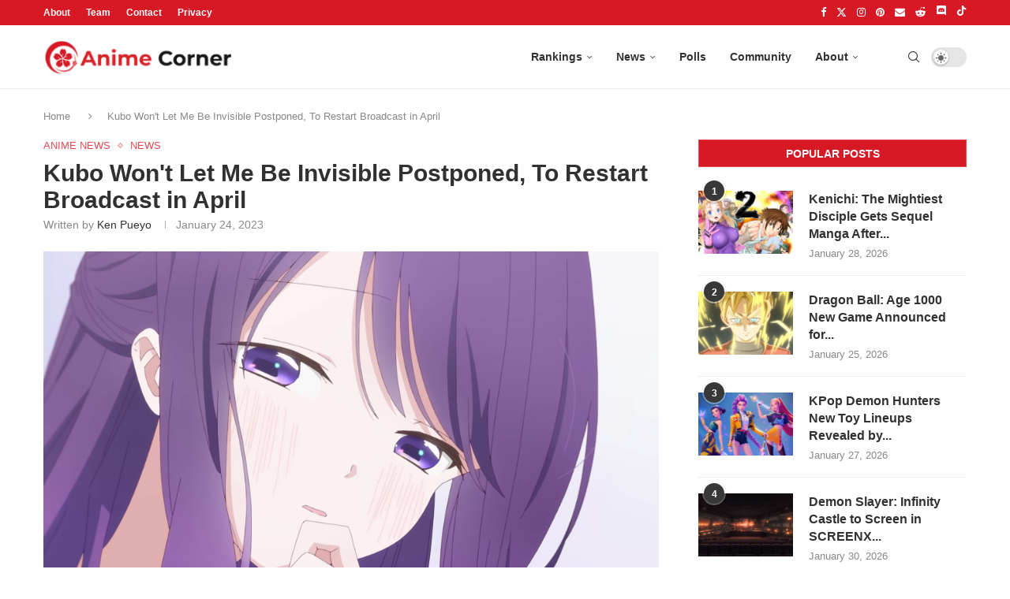

--- FILE ---
content_type: text/html; charset=UTF-8
request_url: https://animecorner.me/kubo-wont-let-me-be-invisible-postponed-to-restart-broadcast-in-april/
body_size: 17380
content:
<!DOCTYPE html><html lang="en-US"><head><meta charset="UTF-8"/>
<script>var __ezHttpConsent={setByCat:function(src,tagType,attributes,category,force,customSetScriptFn=null){var setScript=function(){if(force||window.ezTcfConsent[category]){if(typeof customSetScriptFn==='function'){customSetScriptFn();}else{var scriptElement=document.createElement(tagType);scriptElement.src=src;attributes.forEach(function(attr){for(var key in attr){if(attr.hasOwnProperty(key)){scriptElement.setAttribute(key,attr[key]);}}});var firstScript=document.getElementsByTagName(tagType)[0];firstScript.parentNode.insertBefore(scriptElement,firstScript);}}};if(force||(window.ezTcfConsent&&window.ezTcfConsent.loaded)){setScript();}else if(typeof getEzConsentData==="function"){getEzConsentData().then(function(ezTcfConsent){if(ezTcfConsent&&ezTcfConsent.loaded){setScript();}else{console.error("cannot get ez consent data");force=true;setScript();}});}else{force=true;setScript();console.error("getEzConsentData is not a function");}},};</script>
<script>var ezTcfConsent=window.ezTcfConsent?window.ezTcfConsent:{loaded:false,store_info:false,develop_and_improve_services:false,measure_ad_performance:false,measure_content_performance:false,select_basic_ads:false,create_ad_profile:false,select_personalized_ads:false,create_content_profile:false,select_personalized_content:false,understand_audiences:false,use_limited_data_to_select_content:false,};function getEzConsentData(){return new Promise(function(resolve){document.addEventListener("ezConsentEvent",function(event){var ezTcfConsent=event.detail.ezTcfConsent;resolve(ezTcfConsent);});});}</script>
<script>if(typeof _setEzCookies!=='function'){function _setEzCookies(ezConsentData){var cookies=window.ezCookieQueue;for(var i=0;i<cookies.length;i++){var cookie=cookies[i];if(ezConsentData&&ezConsentData.loaded&&ezConsentData[cookie.tcfCategory]){document.cookie=cookie.name+"="+cookie.value;}}}}
window.ezCookieQueue=window.ezCookieQueue||[];if(typeof addEzCookies!=='function'){function addEzCookies(arr){window.ezCookieQueue=[...window.ezCookieQueue,...arr];}}
addEzCookies([{name:"ezoab_232949",value:"mod298; Path=/; Domain=animecorner.me; Max-Age=7200",tcfCategory:"store_info",isEzoic:"true",},{name:"ezosuibasgeneris-1",value:"f3eaf2b6-cab8-4ac3-6556-a1ada318f7da; Path=/; Domain=animecorner.me; Expires=Sun, 31 Jan 2027 03:03:17 UTC; Secure; SameSite=None",tcfCategory:"understand_audiences",isEzoic:"true",}]);if(window.ezTcfConsent&&window.ezTcfConsent.loaded){_setEzCookies(window.ezTcfConsent);}else if(typeof getEzConsentData==="function"){getEzConsentData().then(function(ezTcfConsent){if(ezTcfConsent&&ezTcfConsent.loaded){_setEzCookies(window.ezTcfConsent);}else{console.error("cannot get ez consent data");_setEzCookies(window.ezTcfConsent);}});}else{console.error("getEzConsentData is not a function");_setEzCookies(window.ezTcfConsent);}</script><script type="text/javascript" data-ezscrex='false' data-cfasync='false'>window._ezaq = Object.assign({"edge_cache_status":12,"edge_response_time":444,"url":"https://animecorner.me/kubo-wont-let-me-be-invisible-postponed-to-restart-broadcast-in-april/"}, typeof window._ezaq !== "undefined" ? window._ezaq : {});</script><script type="text/javascript" data-ezscrex='false' data-cfasync='false'>window._ezaq = Object.assign({"ab_test_id":"mod298"}, typeof window._ezaq !== "undefined" ? window._ezaq : {});window.__ez=window.__ez||{};window.__ez.tf={};</script><script type="text/javascript" data-ezscrex='false' data-cfasync='false'>window.ezDisableAds = true;</script>
<script data-ezscrex='false' data-cfasync='false' data-pagespeed-no-defer>var __ez=__ez||{};__ez.stms=Date.now();__ez.evt={};__ez.script={};__ez.ck=__ez.ck||{};__ez.template={};__ez.template.isOrig=true;__ez.queue=__ez.queue||function(){var e=0,i=0,t=[],n=!1,o=[],r=[],s=!0,a=function(e,i,n,o,r,s,a){var l=arguments.length>7&&void 0!==arguments[7]?arguments[7]:window,d=this;this.name=e,this.funcName=i,this.parameters=null===n?null:w(n)?n:[n],this.isBlock=o,this.blockedBy=r,this.deleteWhenComplete=s,this.isError=!1,this.isComplete=!1,this.isInitialized=!1,this.proceedIfError=a,this.fWindow=l,this.isTimeDelay=!1,this.process=function(){f("... func = "+e),d.isInitialized=!0,d.isComplete=!0,f("... func.apply: "+e);var i=d.funcName.split("."),n=null,o=this.fWindow||window;i.length>3||(n=3===i.length?o[i[0]][i[1]][i[2]]:2===i.length?o[i[0]][i[1]]:o[d.funcName]),null!=n&&n.apply(null,this.parameters),!0===d.deleteWhenComplete&&delete t[e],!0===d.isBlock&&(f("----- F'D: "+d.name),m())}},l=function(e,i,t,n,o,r,s){var a=arguments.length>7&&void 0!==arguments[7]?arguments[7]:window,l=this;this.name=e,this.path=i,this.async=o,this.defer=r,this.isBlock=t,this.blockedBy=n,this.isInitialized=!1,this.isError=!1,this.isComplete=!1,this.proceedIfError=s,this.fWindow=a,this.isTimeDelay=!1,this.isPath=function(e){return"/"===e[0]&&"/"!==e[1]},this.getSrc=function(e){return void 0!==window.__ezScriptHost&&this.isPath(e)&&"banger.js"!==this.name?window.__ezScriptHost+e:e},this.process=function(){l.isInitialized=!0,f("... file = "+e);var i=this.fWindow?this.fWindow.document:document,t=i.createElement("script");t.src=this.getSrc(this.path),!0===o?t.async=!0:!0===r&&(t.defer=!0),t.onerror=function(){var e={url:window.location.href,name:l.name,path:l.path,user_agent:window.navigator.userAgent};"undefined"!=typeof _ezaq&&(e.pageview_id=_ezaq.page_view_id);var i=encodeURIComponent(JSON.stringify(e)),t=new XMLHttpRequest;t.open("GET","//g.ezoic.net/ezqlog?d="+i,!0),t.send(),f("----- ERR'D: "+l.name),l.isError=!0,!0===l.isBlock&&m()},t.onreadystatechange=t.onload=function(){var e=t.readyState;f("----- F'D: "+l.name),e&&!/loaded|complete/.test(e)||(l.isComplete=!0,!0===l.isBlock&&m())},i.getElementsByTagName("head")[0].appendChild(t)}},d=function(e,i){this.name=e,this.path="",this.async=!1,this.defer=!1,this.isBlock=!1,this.blockedBy=[],this.isInitialized=!0,this.isError=!1,this.isComplete=i,this.proceedIfError=!1,this.isTimeDelay=!1,this.process=function(){}};function c(e,i,n,s,a,d,c,u,f){var m=new l(e,i,n,s,a,d,c,f);!0===u?o[e]=m:r[e]=m,t[e]=m,h(m)}function h(e){!0!==u(e)&&0!=s&&e.process()}function u(e){if(!0===e.isTimeDelay&&!1===n)return f(e.name+" blocked = TIME DELAY!"),!0;if(w(e.blockedBy))for(var i=0;i<e.blockedBy.length;i++){var o=e.blockedBy[i];if(!1===t.hasOwnProperty(o))return f(e.name+" blocked = "+o),!0;if(!0===e.proceedIfError&&!0===t[o].isError)return!1;if(!1===t[o].isComplete)return f(e.name+" blocked = "+o),!0}return!1}function f(e){var i=window.location.href,t=new RegExp("[?&]ezq=([^&#]*)","i").exec(i);"1"===(t?t[1]:null)&&console.debug(e)}function m(){++e>200||(f("let's go"),p(o),p(r))}function p(e){for(var i in e)if(!1!==e.hasOwnProperty(i)){var t=e[i];!0===t.isComplete||u(t)||!0===t.isInitialized||!0===t.isError?!0===t.isError?f(t.name+": error"):!0===t.isComplete?f(t.name+": complete already"):!0===t.isInitialized&&f(t.name+": initialized already"):t.process()}}function w(e){return"[object Array]"==Object.prototype.toString.call(e)}return window.addEventListener("load",(function(){setTimeout((function(){n=!0,f("TDELAY -----"),m()}),5e3)}),!1),{addFile:c,addFileOnce:function(e,i,n,o,r,s,a,l,d){t[e]||c(e,i,n,o,r,s,a,l,d)},addDelayFile:function(e,i){var n=new l(e,i,!1,[],!1,!1,!0);n.isTimeDelay=!0,f(e+" ...  FILE! TDELAY"),r[e]=n,t[e]=n,h(n)},addFunc:function(e,n,s,l,d,c,u,f,m,p){!0===c&&(e=e+"_"+i++);var w=new a(e,n,s,l,d,u,f,p);!0===m?o[e]=w:r[e]=w,t[e]=w,h(w)},addDelayFunc:function(e,i,n){var o=new a(e,i,n,!1,[],!0,!0);o.isTimeDelay=!0,f(e+" ...  FUNCTION! TDELAY"),r[e]=o,t[e]=o,h(o)},items:t,processAll:m,setallowLoad:function(e){s=e},markLoaded:function(e){if(e&&0!==e.length){if(e in t){var i=t[e];!0===i.isComplete?f(i.name+" "+e+": error loaded duplicate"):(i.isComplete=!0,i.isInitialized=!0)}else t[e]=new d(e,!0);f("markLoaded dummyfile: "+t[e].name)}},logWhatsBlocked:function(){for(var e in t)!1!==t.hasOwnProperty(e)&&u(t[e])}}}();__ez.evt.add=function(e,t,n){e.addEventListener?e.addEventListener(t,n,!1):e.attachEvent?e.attachEvent("on"+t,n):e["on"+t]=n()},__ez.evt.remove=function(e,t,n){e.removeEventListener?e.removeEventListener(t,n,!1):e.detachEvent?e.detachEvent("on"+t,n):delete e["on"+t]};__ez.script.add=function(e){var t=document.createElement("script");t.src=e,t.async=!0,t.type="text/javascript",document.getElementsByTagName("head")[0].appendChild(t)};__ez.dot=__ez.dot||{};__ez.queue.addFileOnce('/detroitchicago/boise.js', '/detroitchicago/boise.js?gcb=195-1&cb=5', true, [], true, false, true, false);__ez.queue.addFileOnce('/parsonsmaize/abilene.js', '/parsonsmaize/abilene.js?gcb=195-1&cb=e80eca0cdb', true, [], true, false, true, false);__ez.queue.addFileOnce('/parsonsmaize/mulvane.js', '/parsonsmaize/mulvane.js?gcb=195-1&cb=e75e48eec0', true, ['/parsonsmaize/abilene.js'], true, false, true, false);__ez.queue.addFileOnce('/detroitchicago/birmingham.js', '/detroitchicago/birmingham.js?gcb=195-1&cb=539c47377c', true, ['/parsonsmaize/abilene.js'], true, false, true, false);</script>
<script data-ezscrex="false" type="text/javascript" data-cfasync="false">window._ezaq = Object.assign({"ad_cache_level":0,"adpicker_placement_cnt":0,"ai_placeholder_cache_level":0,"ai_placeholder_placement_cnt":-1,"article_category":"Anime News","author":"Ken Pueyo","domain":"animecorner.me","domain_id":232949,"ezcache_level":1,"ezcache_skip_code":0,"has_bad_image":0,"has_bad_words":0,"is_sitespeed":0,"lt_cache_level":0,"publish_date":"2023-01-24","response_size":72129,"response_size_orig":66370,"response_time_orig":430,"template_id":5,"url":"https://animecorner.me/kubo-wont-let-me-be-invisible-postponed-to-restart-broadcast-in-april/","word_count":0,"worst_bad_word_level":0}, typeof window._ezaq !== "undefined" ? window._ezaq : {});__ez.queue.markLoaded('ezaqBaseReady');</script>
<script type='text/javascript' data-ezscrex='false' data-cfasync='false'>
window.ezAnalyticsStatic = true;

function analyticsAddScript(script) {
	var ezDynamic = document.createElement('script');
	ezDynamic.type = 'text/javascript';
	ezDynamic.innerHTML = script;
	document.head.appendChild(ezDynamic);
}
function getCookiesWithPrefix() {
    var allCookies = document.cookie.split(';');
    var cookiesWithPrefix = {};

    for (var i = 0; i < allCookies.length; i++) {
        var cookie = allCookies[i].trim();

        for (var j = 0; j < arguments.length; j++) {
            var prefix = arguments[j];
            if (cookie.indexOf(prefix) === 0) {
                var cookieParts = cookie.split('=');
                var cookieName = cookieParts[0];
                var cookieValue = cookieParts.slice(1).join('=');
                cookiesWithPrefix[cookieName] = decodeURIComponent(cookieValue);
                break; // Once matched, no need to check other prefixes
            }
        }
    }

    return cookiesWithPrefix;
}
function productAnalytics() {
	var d = {"pr":[6],"omd5":"908d891dd2be9a7ca93e7f519217b6fc","nar":"risk score"};
	d.u = _ezaq.url;
	d.p = _ezaq.page_view_id;
	d.v = _ezaq.visit_uuid;
	d.ab = _ezaq.ab_test_id;
	d.e = JSON.stringify(_ezaq);
	d.ref = document.referrer;
	d.c = getCookiesWithPrefix('active_template', 'ez', 'lp_');
	if(typeof ez_utmParams !== 'undefined') {
		d.utm = ez_utmParams;
	}

	var dataText = JSON.stringify(d);
	var xhr = new XMLHttpRequest();
	xhr.open('POST','/ezais/analytics?cb=1', true);
	xhr.onload = function () {
		if (xhr.status!=200) {
            return;
		}

        if(document.readyState !== 'loading') {
            analyticsAddScript(xhr.response);
            return;
        }

        var eventFunc = function() {
            if(document.readyState === 'loading') {
                return;
            }
            document.removeEventListener('readystatechange', eventFunc, false);
            analyticsAddScript(xhr.response);
        };

        document.addEventListener('readystatechange', eventFunc, false);
	};
	xhr.setRequestHeader('Content-Type','text/plain');
	xhr.send(dataText);
}
__ez.queue.addFunc("productAnalytics", "productAnalytics", null, true, ['ezaqBaseReady'], false, false, false, true);
</script><base href="https://animecorner.me/kubo-wont-let-me-be-invisible-postponed-to-restart-broadcast-in-april/"/>
	
	<meta http-equiv="X-UA-Compatible" content="IE=edge"/>
	<meta name="viewport" content="width=device-width, initial-scale=1"/>
	<link rel="profile" href="https://gmpg.org/xfn/11" />
    <link rel="icon" type="image/png" sizes="16x16" href="https://static.animecorner.me/2023/02/icon-16x16-1.png"/>
    <link rel="icon" type="image/png" sizes="32x32" href="https://static.animecorner.me/2023/02/icon-32x32-1.png"/>
    <link rel="icon" type="image/png" sizes="96x96" href="https://static.animecorner.me/2023/02/icon-96x96-1.png"/>
    <link rel="icon" type="image/png" sizes="180x180" href="https://static.animecorner.me/2023/02/icon-180x180-1.png"/>
    <link rel="icon" type="image/png" sizes="300x300" href="https://static.animecorner.me/2023/02/icon-300x300-1.png"/>
    <link rel="icon" type="image/png" sizes="512x512" href="https://static.animecorner.me/2023/02/icon-512x512-1.png"/>
	<meta name="robots" content="index, follow, max-image-preview:large, max-snippet:-1, max-video-preview:-1"/>
	<style>img:is([sizes="auto" i], [sizes^="auto," i]) { contain-intrinsic-size: 3000px 1500px }</style>
	
	<!-- This site is optimized with the Yoast SEO plugin v24.4 - https://yoast.com/wordpress/plugins/seo/ -->
	<title>Kubo Won&#39;t Let Me Be Invisible Postponed, To Restart Broadcast in April - Anime Corner</title>
	<meta name="description" content="The Kubo Won&#39;t Let Me Be Invisible anime announced on Tuesday that the series…"/>
	<link rel="canonical" href="https://animecorner.me/kubo-wont-let-me-be-invisible-postponed-to-restart-broadcast-in-april/"/>
	<meta property="og:locale" content="en_US"/>
	<meta property="og:type" content="article"/>
	<meta property="og:title" content="Kubo Won&#39;t Let Me Be Invisible Postponed, To Restart Broadcast in April - Anime Corner"/>
	<meta property="og:description" content="The Kubo Won&#39;t Let Me Be Invisible anime announced on Tuesday that the series…"/>
	<meta property="og:url" content="https://animecorner.me/kubo-wont-let-me-be-invisible-postponed-to-restart-broadcast-in-april/"/>
	<meta property="og:site_name" content="Anime Corner"/>
	<meta property="article:publisher" content="https://www.facebook.com/AnimeCorner.Official"/>
	<meta property="article:published_time" content="2023-01-24T10:25:54+00:00"/>
	<meta property="article:modified_time" content="2023-01-24T10:26:04+00:00"/>
	<meta property="og:image" content="https://static.animecorner.me/2023/01/Kubo-Postponed-2.png"/>
	<meta property="og:image:width" content="1920"/>
	<meta property="og:image:height" content="1080"/>
	<meta property="og:image:type" content="image/png"/>
	<meta name="author" content="Ken Pueyo"/>
	<meta name="twitter:card" content="summary_large_image"/>
	<meta name="twitter:creator" content="@animecorner_ac"/>
	<meta name="twitter:site" content="@animecorner_ac"/>
	<script type="application/ld+json" class="yoast-schema-graph">{"@context":"https://schema.org","@graph":[{"@type":"Article","@id":"https://animecorner.me/kubo-wont-let-me-be-invisible-postponed-to-restart-broadcast-in-april/#article","isPartOf":{"@id":"https://animecorner.me/kubo-wont-let-me-be-invisible-postponed-to-restart-broadcast-in-april/"},"author":{"name":"Ken Pueyo","@id":"https://animecorner.me/#/schema/person/e0ad735ca0f9fa9be9caa2628427c763"},"headline":"Kubo Won&#8217;t Let Me Be Invisible Postponed, To Restart Broadcast in April","datePublished":"2023-01-24T10:25:54+00:00","dateModified":"2023-01-24T10:26:04+00:00","mainEntityOfPage":{"@id":"https://animecorner.me/kubo-wont-let-me-be-invisible-postponed-to-restart-broadcast-in-april/"},"wordCount":332,"commentCount":0,"publisher":{"@id":"https://animecorner.me/#organization"},"image":{"@id":"https://animecorner.me/kubo-wont-let-me-be-invisible-postponed-to-restart-broadcast-in-april/#primaryimage"},"thumbnailUrl":"https://static.animecorner.me/2023/01/Kubo-Postponed-2.png","keywords":["Kubo Won&#039;t Let Me Be Invisible"],"articleSection":["Anime News","News"],"inLanguage":"en-US","potentialAction":[{"@type":"CommentAction","name":"Comment","target":["https://animecorner.me/kubo-wont-let-me-be-invisible-postponed-to-restart-broadcast-in-april/#respond"]}],"copyrightYear":"2023","copyrightHolder":{"@id":"https://animecorner.me/#organization"}},{"@type":"WebPage","@id":"https://animecorner.me/kubo-wont-let-me-be-invisible-postponed-to-restart-broadcast-in-april/","url":"https://animecorner.me/kubo-wont-let-me-be-invisible-postponed-to-restart-broadcast-in-april/","name":"Kubo Won't Let Me Be Invisible Postponed, To Restart Broadcast in April - Anime Corner","isPartOf":{"@id":"https://animecorner.me/#website"},"primaryImageOfPage":{"@id":"https://animecorner.me/kubo-wont-let-me-be-invisible-postponed-to-restart-broadcast-in-april/#primaryimage"},"image":{"@id":"https://animecorner.me/kubo-wont-let-me-be-invisible-postponed-to-restart-broadcast-in-april/#primaryimage"},"thumbnailUrl":"https://static.animecorner.me/2023/01/Kubo-Postponed-2.png","datePublished":"2023-01-24T10:25:54+00:00","dateModified":"2023-01-24T10:26:04+00:00","description":"The Kubo Won't Let Me Be Invisible anime announced on Tuesday that the series&hellip;","inLanguage":"en-US","potentialAction":[{"@type":"ReadAction","target":["https://animecorner.me/kubo-wont-let-me-be-invisible-postponed-to-restart-broadcast-in-april/"]}]},{"@type":"ImageObject","inLanguage":"en-US","@id":"https://animecorner.me/kubo-wont-let-me-be-invisible-postponed-to-restart-broadcast-in-april/#primaryimage","url":"https://static.animecorner.me/2023/01/Kubo-Postponed-2.png","contentUrl":"https://static.animecorner.me/2023/01/Kubo-Postponed-2.png","width":1920,"height":1080,"caption":"Kubo Won't Let Me Be Invisible Postponed"},{"@type":"WebSite","@id":"https://animecorner.me/#website","url":"https://animecorner.me/","name":"Anime Corner","description":"News &amp; Features Straight From Japan","publisher":{"@id":"https://animecorner.me/#organization"},"potentialAction":[{"@type":"SearchAction","target":{"@type":"EntryPoint","urlTemplate":"https://animecorner.me/?s={search_term_string}"},"query-input":{"@type":"PropertyValueSpecification","valueRequired":true,"valueName":"search_term_string"}}],"inLanguage":"en-US"},{"@type":"Organization","@id":"https://animecorner.me/#organization","name":"Anime Corner","url":"https://animecorner.me/","logo":{"@type":"ImageObject","inLanguage":"en-US","@id":"https://animecorner.me/#/schema/logo/image/","url":"https://static.animecorner.me/2023/02/icon-512x512-1.png","contentUrl":"https://static.animecorner.me/2023/02/icon-512x512-1.png","width":512,"height":512,"caption":"Anime Corner"},"image":{"@id":"https://animecorner.me/#/schema/logo/image/"},"sameAs":["https://www.facebook.com/AnimeCorner.Official","https://x.com/animecorner_ac"]},{"@type":"Person","@id":"https://animecorner.me/#/schema/person/e0ad735ca0f9fa9be9caa2628427c763","name":"Ken Pueyo","image":{"@type":"ImageObject","inLanguage":"en-US","@id":"https://animecorner.me/#/schema/person/image/","url":"https://secure.gravatar.com/avatar/2bfa0af6ebea146954e996d448b728bf?s=96&d=mm&r=g","contentUrl":"https://secure.gravatar.com/avatar/2bfa0af6ebea146954e996d448b728bf?s=96&d=mm&r=g","caption":"Ken Pueyo"},"description":"I can talk about seiyuus for days. A connoisseur of cute girls doing cute things and fluffy romance stories always make me smile. I mostly watch slice-of-life and rom-coms with drama on the side. A firm believer of the girls' band era.","url":"https://animecorner.me/author/ken/"}]}</script>
	<!-- / Yoast SEO plugin. -->


<link rel="stylesheet" id="global-css-css" href="https://animecorner.me/wp-content/themes/animecorner/css/global.min.css?ver=1.0.6" type="text/css" media="all"/>
<link rel="stylesheet" id="comments-css-css" href="https://animecorner.me/wp-content/themes/animecorner/css/comments.min.css?ver=1.0.6" type="text/css" media="all"/>
<script type="text/javascript" src="https://animecorner.me/wp-includes/js/jquery/jquery.min.js?ver=3.7.1" id="jquery-core-js" defer="defer" data-wp-strategy="defer"></script>
<script type="text/javascript" src="https://animecorner.me/wp-content/themes/animecorner/js/global.min.js?ver=1.0.6" id="global-js-js" defer="defer" data-wp-strategy="defer"></script>
<script type="text/javascript" src="https://animecorner.me/wp-content/themes/animecorner/js/magnific-popup.min.js?ver=1.0.6" id="magnific-popup-js-js" defer="defer" data-wp-strategy="defer"></script>
<script type="text/javascript" src="https://animecorner.me/wp-content/themes/animecorner/js/portal-comments.min.js?ver=1.0.6" id="portal-js-js" defer="defer" data-wp-strategy="defer"></script>
<link rel="https://api.w.org/" href="https://animecorner.me/wp-json/"/><link rel="alternate" title="JSON" type="application/json" href="https://animecorner.me/wp-json/wp/v2/posts/84888"/><link rel="EditURI" type="application/rsd+xml" title="RSD" href="https://animecorner.me/xmlrpc.php?rsd"/>
<meta name="generator" content="WordPress 6.7.2"/>
<link rel="shortlink" href="https://animecorner.me/?p=84888"/>
<link rel="alternate" title="oEmbed (JSON)" type="application/json+oembed" href="https://animecorner.me/wp-json/oembed/1.0/embed?url=https%3A%2F%2Fanimecorner.me%2Fkubo-wont-let-me-be-invisible-postponed-to-restart-broadcast-in-april%2F"/>
<link rel="alternate" title="oEmbed (XML)" type="text/xml+oembed" href="https://animecorner.me/wp-json/oembed/1.0/embed?url=https%3A%2F%2Fanimecorner.me%2Fkubo-wont-let-me-be-invisible-postponed-to-restart-broadcast-in-april%2F&amp;format=xml"/>
<script type="text/javascript" id="portal-js-localized" data-wp-localized-strategy="true">var PORTAL_VARS = {"site_url":"https:\/\/animecorner.me","post_id":84888,"portal_url":"https:\/\/portal.animecorner.me","wp_comments_init":true};</script><meta property="fb:app_id" content="411376223756172"/><meta name="facebook-domain-verification" content="dcze1dkkoo6wnmsa2m28ci38qntqij"/>
	<link rel="amphtml" href="https://animecorner.me/kubo-wont-let-me-be-invisible-postponed-to-restart-broadcast-in-april/amp/"/>    <style>
        .mfp-bg{top:0;left:0;width:100%;height:100%;z-index:9999999;overflow:hidden;position:fixed;background:#0b0b0b;opacity:.8}.mfp-wrap{top:0;left:0;width:100%;height:100%;z-index:9999999;position:fixed;outline:0!important;-webkit-backface-visibility:hidden}.mfp-container{text-align:center;position:absolute;width:100%;height:100%;left:0;top:0;padding:0 8px;-webkit-box-sizing:border-box;-moz-box-sizing:border-box;box-sizing:border-box}.mfp-container:before{content:"";display:inline-block;height:100%;vertical-align:middle}.mfp-content{position:relative;display:inline-block;vertical-align:middle;margin:0 auto;text-align:left;z-index:1045}.mfp-zoom-out-cur,.mfp-zoom-out-cur .mfp-image-holder .mfp-close{cursor:-moz-zoom-out;cursor:-webkit-zoom-out;cursor:zoom-out}.mfp-arrow,.mfp-close,.mfp-counter,.mfp-preloader{-webkit-user-select:none;-moz-user-select:none;user-select:none}.mfp-preloader{color:#ccc;position:absolute;top:50%;width:auto;text-align:center;margin-top:-.8em;left:8px;right:8px;z-index:1044}.mfp-preloader a{color:#ccc}.mfp-preloader a:hover{color:#fff}.mfp-s-ready .mfp-preloader{display:none}button.mfp-arrow,button.mfp-close{overflow:visible;cursor:pointer;background:0 0;border:0;-webkit-appearance:none;display:block;outline:0;padding:0;z-index:1046;-webkit-box-shadow:none;box-shadow:none;position:absolute}button.mfp-arrow,button.mfp-close{font-size:28px}button::-moz-focus-inner{padding:0;border:0}button.mfp-close{width:44px;height:44px;line-height:44px;position:absolute;right:0;top:0;text-decoration:none;text-align:center;opacity:.65;padding:0 0 18px 10px;color:#fff;font-style:normal;font-size:30px;font-family:Arial,Baskerville,monospace}.mfp-close:focus,.mfp-close:hover{opacity:1}.mfp-close:active{top:1px}.mfp-image-holder .mfp-close{color:#fff;right:-6px;text-align:right;padding-right:6px;width:100%}.mfp-counter{position:absolute;top:0;right:0;color:#ccc;font-size:12px;line-height:18px}.mfp-arrow{position:absolute;opacity:.65;margin:0;top:50%;margin-top:-55px;padding:0;width:90px;height:110px;-webkit-tap-highlight-color:transparent}.mfp-arrow:active{margin-top:-54px}.mfp-arrow:focus,.mfp-arrow:hover{opacity:1}.mfp-arrow:after,.mfp-arrow:before{content:"";display:block;width:0;height:0;position:absolute;left:0;top:0;margin-top:35px;margin-left:35px;border:medium inset transparent}.mfp-arrow:after{border-top-width:13px;border-bottom-width:13px;top:8px}.mfp-arrow:before{border-top-width:21px;border-bottom-width:21px;opacity:.7}.mfp-arrow-left{left:0}.mfp-arrow-left:after{border-right:17px solid #fff;margin-left:31px}.mfp-arrow-left:before{margin-left:25px;border-right:27px solid #3f3f3f}.mfp-arrow-right{right:0}.mfp-arrow-right:after{border-left:17px solid #fff;margin-left:39px}.mfp-arrow-right:before{border-left:27px solid #3f3f3f}img.mfp-img{width:auto;max-width:100%;height:auto;display:block;line-height:0;-webkit-box-sizing:border-box;-moz-box-sizing:border-box;box-sizing:border-box;padding:40px 0;margin:0 auto}.mfp-figure{line-height:0}.mfp-figure:after{content:"";position:absolute;left:0;top:40px;bottom:40px;display:block;right:0;width:auto;height:auto;z-index:-1;box-shadow:0 0 8px rgba(0,0,0,.6);background:#444}.mfp-figure small{color:#bdbdbd;display:block;font-size:12px;line-height:14px}.mfp-figure figure{margin:0}.mfp-bottom-bar{margin-top:-36px;position:absolute;top:100%;left:0;width:100%;cursor:auto}.mfp-title{text-align:left;line-height:18px;color:#f3f3f3;word-wrap:break-word;padding-right:36px}.mfp-image-holder .mfp-content{max-width:100%}.mfp-gallery .mfp-image-holder .mfp-figure{cursor:pointer}@media all and (max-width:900px){.mfp-arrow{-webkit-transform:scale(.75);transform:scale(.75)}.mfp-arrow-left{-webkit-transform-origin:0;transform-origin:0}.mfp-arrow-right{-webkit-transform-origin:100%;transform-origin:100%}.mfp-container{padding-left:6px;padding-right:6px}}figure.wp-block-gallery{display:flex;flex-direction:row;flex-wrap:wrap}figure.wp-block-gallery figure.wp-block-image{margin:1px;flex-grow:1;width:calc(100% * (1 / 3))}figure.wp-block-embed{overflow-x:hidden;margin:0 0 1em}figure.wp-block-embed.is-type-video.wp-has-aspect-ratio{background:#313131FF;color:#fff}.wp-block-table thead{border-bottom:3px solid}.wp-block-table td,.wp-block-table th{border:1px solid var(--pcborder-cl)}figcaption{font-size:13px;text-align:center;flex-basis:100%}.wp-block-image,figure:not(.wp-block-embed) .figcaption{margin:0 0 1em}hr.wp-block-separator{height:2px;width:100px;margin:20px auto;background-color:#000;border-bottom:none}
    </style>
    <script type='text/javascript'>
var ezoTemplate = 'orig_site';
var ezouid = '1';
var ezoFormfactor = '1';
</script><script data-ezscrex="false" type='text/javascript'>
var soc_app_id = '0';
var did = 232949;
var ezdomain = 'animecorner.me';
var ezoicSearchable = 1;
</script></head>

<body class="post-template-default single single-post postid-84888 single-format-standard pcmn-drdw-style-slide_down pchds-default">
<script type="text/javascript" data-wp-strategy="no-defer">"undefined"!=typeof Storage&&"1"===localStorage.getItem("dark_mode")&&document.body.classList.add("pcdark-mode","pcdm-enable");</script>
<div class="wrapper-boxed header-style-header-6 penci-hlogo-center header-search-style-default">
<div class="penci-header-wrap">
<div class="penci-top-bar topbar-menu">
    <div class="container">
        <div class="penci-headline" role="navigation" itemscope="" itemtype="https://schema.org/SiteNavigationElement">
            <div class="pctopbar-item penci-wtopbar-menu">
                <ul id="menu-top-menu" class="penci-topbar-menu">
                    <li id="menu-item-18711" class="menu-item menu-item-type-post_type menu-item-object-page menu-item-18711">
                        <a href="https://animecorner.me/about-us/">About</a></li>
                    <li id="menu-item-32644" class="menu-item menu-item-type-post_type menu-item-object-page menu-item-32644"><a href="https://animecorner.me/team/">Team</a></li>
                    <li id="menu-item-18712" class="menu-item menu-item-type-post_type menu-item-object-page menu-item-18712"><a href="https://animecorner.me/contact/">Contact</a></li>
                    <li id="menu-item-10506" class="menu-item menu-item-type-post_type menu-item-object-page menu-item-10506"><a href="https://animecorner.me/privacy-policy/">Privacy</a></li>
                </ul>
            </div>

            <div class="pctopbar-item penci-topbar-social">
                <div class="inner-header-social">
			                                    <a href="https://www.facebook.com/AnimeCorner.Official" aria-label="Facebook" rel="noreferrer" target="_blank"><i class="penci-faicon fa fa-facebook"></i></a>
					                                    <a href="https://twitter.com/animecorner_ac" aria-label="Twitter" rel="noreferrer" target="_blank"><i class="penci-faicon penciicon-x-twitter"></i></a>
					                                    <a href="https://www.instagram.com/animecorner_ac/" aria-label="Instagram" rel="noreferrer" target="_blank"><i class="penci-faicon fa fa-instagram"></i></a>
					                                    <a href="https://www.pinterest.com/animecorner_ac/" aria-label="Pinterest" rel="noreferrer" target="_blank"><i class="penci-faicon fa fa-pinterest"></i></a>
					                                    <a href="https://animecorner.me/contact/" aria-label="Email" rel="noreferrer" target="_blank"><i class="penci-faicon fa fa-envelope"></i></a>
					                                    <a href="https://www.reddit.com/r/AnimeCorner/" aria-label="Reddit" rel="noreferrer" target="_blank"><i class="penci-faicon fa fa-reddit-alien"></i></a>
					                                    <a href="https://animecorner.me/community/" aria-label="Discord" rel="noreferrer" target="_blank"><i class="penci-faicon penciicon-discord"></i></a>
					                                    <a href="https://www.tiktok.com/@anime_corner_official" aria-label="Tiktok" rel="noreferrer" target="_blank"><i class="penci-faicon penciicon-tik-tok"></i></a>
					                        </div>
            </div>
        </div>
    </div>
</div>
<header id="header" class="header-header-6 has-bottom-line" itemscope="itemscope" itemtype="https://schema.org/WPHeader">
	    <nav id="navigation" class="header-layout-bottom header-6 menu-style-2 menu-item-padding" role="navigation" itemscope="" itemtype="https://schema.org/SiteNavigationElement">
        <div class="container">
            <div class="button-menu-mobile header-6"><svg width="18px" height="18px" viewBox="0 0 512 384" version="1.1" xmlns="http://www.w3.org/2000/svg" xmlns:xlink="http://www.w3.org/1999/xlink"><g stroke="none" stroke-width="1" fill-rule="evenodd"><g transform="translate(0.000000, 0.250080)"><rect x="0" y="0" width="512" height="62"></rect><rect x="0" y="161" width="512" height="62"></rect><rect x="0" y="321" width="512" height="62"></rect></g></g></svg></div>
			<div id="logo">
		<a href="https://animecorner.me" aria-label="Anime Corner Logo"></a>
</div>
<ul id="menu-main-menu" class="menu"><li id="menu-item-10511" class="menu-item menu-item-type-taxonomy menu-item-object-category menu-item-has-children menu-item-10511"><a href="https://animecorner.me/category/anime-corner/rankings/">Rankings</a>
<ul class="sub-menu">
	<li id="menu-item-18696" class="menu-item menu-item-type-taxonomy menu-item-object-category menu-item-18696"><a href="https://animecorner.me/category/anime-corner/rankings/anime-of-the-week/">Anime of the Week</a></li>
	<li id="menu-item-18695" class="menu-item menu-item-type-taxonomy menu-item-object-category menu-item-has-children menu-item-18695"><a href="https://animecorner.me/category/anime-corner/rankings/anime-of-the-season/">Anime of the Season</a>
	<ul class="sub-menu">
		<li id="menu-item-73610" class="menu-item menu-item-type-taxonomy menu-item-object-category menu-item-73610"><a href="https://animecorner.me/category/anime-corner/rankings/character-of-the-season/">Character of the Season</a></li>
		<li id="menu-item-18698" class="menu-item menu-item-type-taxonomy menu-item-object-category menu-item-18698"><a href="https://animecorner.me/category/anime-corner/rankings/seiyuu-of-the-season/">Seiyuu of the Season</a></li>
	</ul>
</li>
	<li id="menu-item-18697" class="menu-item menu-item-type-taxonomy menu-item-object-category menu-item-has-children menu-item-18697"><a href="https://animecorner.me/category/anime-corner/rankings/anime-of-the-year/">Anime of the Year</a>
	<ul class="sub-menu">
		<li id="menu-item-85269" class="menu-item menu-item-type-taxonomy menu-item-object-category menu-item-85269"><a href="https://animecorner.me/category/anime-corner/rankings/character-of-the-year/">Character of the Year</a></li>
		<li id="menu-item-85270" class="menu-item menu-item-type-taxonomy menu-item-object-category menu-item-85270"><a href="https://animecorner.me/category/anime-corner/rankings/seiyuu-of-the-year/">Seiyuu of the Year</a></li>
	</ul>
</li>
</ul>
</li>
<li id="menu-item-10508" class="menu-item menu-item-type-taxonomy menu-item-object-category current-post-ancestor current-menu-parent current-post-parent menu-item-has-children menu-item-10508"><a href="https://animecorner.me/category/news/">News</a>
<ul class="sub-menu">
	<li id="menu-item-10509" class="menu-item menu-item-type-taxonomy menu-item-object-category current-post-ancestor current-menu-parent current-post-parent menu-item-10509"><a href="https://animecorner.me/category/news/anime-news/">Anime News</a></li>
	<li id="menu-item-10510" class="menu-item menu-item-type-taxonomy menu-item-object-category menu-item-10510"><a href="https://animecorner.me/category/news/manga-news/">Manga News</a></li>
	<li id="menu-item-18700" class="menu-item menu-item-type-taxonomy menu-item-object-category menu-item-18700"><a href="https://animecorner.me/category/news/light-novel-news/">Light Novel News</a></li>
	<li id="menu-item-18701" class="menu-item menu-item-type-taxonomy menu-item-object-category menu-item-18701"><a href="https://animecorner.me/category/news/music-news/">Music News</a></li>
	<li id="menu-item-18699" class="menu-item menu-item-type-taxonomy menu-item-object-category menu-item-18699"><a href="https://animecorner.me/category/news/gaming-news/">Gaming News</a></li>
</ul>
</li>
<li id="menu-item-18702" class="menu-item menu-item-type-post_type menu-item-object-page menu-item-18702"><a href="https://animecorner.me/polls/">Polls</a></li>
<li id="menu-item-73611" class="menu-item menu-item-type-post_type menu-item-object-page menu-item-73611"><a href="https://animecorner.me/community/">Community</a></li>
<li id="menu-item-2789" class="menu-item menu-item-type-post_type menu-item-object-page menu-item-has-children menu-item-2789"><a href="https://animecorner.me/about-us/">About</a>
<ul class="sub-menu">
	<li id="menu-item-32645" class="menu-item menu-item-type-post_type menu-item-object-page menu-item-32645"><a href="https://animecorner.me/team/">Team</a></li>
	<li id="menu-item-2904" class="menu-item menu-item-type-post_type menu-item-object-page menu-item-2904"><a href="https://animecorner.me/contact/">Contact</a></li>
	<li id="menu-item-18703" class="menu-item menu-item-type-post_type menu-item-object-page menu-item-privacy-policy menu-item-18703"><a href="https://animecorner.me/privacy-policy/">Privacy Policy</a></li>
	<li id="menu-item-31248" class="menu-item menu-item-type-post_type menu-item-object-page menu-item-31248"><a href="https://animecorner.me/editorial-policy/">Editorial Policy</a></li>
</ul>
</li>
</ul>            <div class="pc_dm_mode style_1">
                <label class="pc_dm_switch">
                    <input id="darkmode-switcher" type="checkbox" class="pc_dark_mode_toggle" aria-label="Darkmode Switcher"/>
                    <span class="slider round"></span>
                </label>
            </div>

			<div id="top-search" class="penci-top-search pcheader-icon top-search-classes">
	<a href="#" class="search-click" aria-label="Search">
		<i class="penciicon-magnifiying-glass"></i>
	</a>
	<div class="show-search pcbds-default">
		            <form role="search" method="get" class="pc-searchform" action="https://animecorner.me/">
                <div class="pc-searchform-inner">
                    <input type="text" class="search-input" placeholder="Type and hit enter..." name="s"/>
                    <i class="penciicon-magnifiying-glass"></i>
                    <button type="submit" class="searchsubmit">Search</button>
                </div>
            </form>
					<a href="#" aria-label="Search" class="search-click close-search"><i class="penciicon-close-button"></i></a>
	</div>
</div>

        </div>
    </nav><!-- End Navigation -->
	</header>
<!-- end #header -->

</div>

<div class="penci-single-wrapper">
    <div class="penci-single-block">
	                <div class="container penci-breadcrumb single-breadcrumb">
                    <span>
                        <a class="crumb" href="https://animecorner.me/">
                            Home                        </a>
                    </span>
                <i class="penci-faicon fa fa-angle-right"></i>                <span>Kubo Won&#39;t Let Me Be Invisible Postponed, To Restart Broadcast in April</span>
            </div>
	    
        <div class="container container-single penci_sidebar  penci-enable-lightbox">
            <div id="main" class="penci-main-sticky-sidebar">
                <div class="theiaStickySidebar">
                    <article id="post-84888">

    <div class="header-standard header-classic single-header">
        <div class="penci-standard-cat">
                <span class="cat">
                    <a class="penci-cat-name penci-cat-6" href="https://animecorner.me/category/anime-news/" rel="category tag"><span>Anime News</span></a><a class="penci-cat-name penci-cat-1762" href="https://animecorner.me/category/news/" rel="category tag"><span>News</span></a>                </span>
        </div>

        <h1 class="post-title single-post-title entry-title">Kubo Won&#39;t Let Me Be Invisible Postponed, To Restart Broadcast in April</h1>

		        <div class="post-box-meta-single">
            <span class="author-post byline">
                <span class="author vcard">
                    Written by <a class="author-url url fn n" href="https://animecorner.me/author/ken/">Ken Pueyo</a>                </span>
            </span>

            <span><time class="entry-date published" datetime="2023-01-24T10:25:54+00:00">January 24, 2023</time></span>
        </div>
    </div>

	        <div class="post-image" style="aspect-ratio: 1920 / 1080">
            <div class="acwp-image-placeholder-container" data-bglqip="https://static.animecorner.me/2023/01/Kubo-Postponed-2-768x432-lqip.jpg" style="background-image: url(https://static.animecorner.me/2023/01/Kubo-Postponed-2-768x432-lqip.jpg);">
                <a href="https://static.animecorner.me/2023/01/Kubo-Postponed-2-768x432.png" data-rel="penci-gallery-image-content">
                    <img class="attachment-penci-full-thumb size-penci-full-thumb penci-lazy wp-post-image pc-singlep-img" style="width: 100%; height: 100%; object-fit: contain;" alt="Featured Image: Kubo Won&#39;t Let Me Be Invisible Postponed, To Restart Broadcast in April" title="Featured Image: Kubo Won&#39;t Let Me Be Invisible Postponed, To Restart Broadcast in April" src="data:image/svg+xml,%3Csvg%20xmlns=&#39;http://www.w3.org/2000/svg&#39;%20viewBox=&#39;0%200%201920%201080&#39;%3E%3C/svg%3E" data-srcset="https://static.animecorner.me/2023/01/Kubo-Postponed-2.png 1920w, https://static.animecorner.me/2023/01/Kubo-Postponed-2-300x169.png 300w, https://static.animecorner.me/2023/01/Kubo-Postponed-2-1024x576.png 1024w, https://static.animecorner.me/2023/01/Kubo-Postponed-2-150x150.png 150w, https://static.animecorner.me/2023/01/Kubo-Postponed-2-768x432.png 768w" data-src="https://static.animecorner.me/2023/01/Kubo-Postponed-2-768x432.png"/>
                </a>
                <div class="acwp-loading-activity"> </div>
            </div>
        </div>
	
    <div class="post-entry blockquote-style-2 ">
        <div class="inner-post-entry entry-content" id="penci-post-entry-inner">

            
<p>The <em>Kubo Won’t Let Me Be Invisible</em> anime announced on Tuesday that the series will be postponed after episode 6 due to the impact of COVID-19. The anime won’t be continuing this season, instead it will restart broadcasting in April with the first episode. The exact premiere date for the rebroadcast is still unknown. Production committee of the series apologized to viewers and stated that the safety of the staff and cast is their priority.</p><!-- Ezoic - under_first_paragraph - under_first_paragraph -->
<div id="ezoic-pub-ad-placeholder-102"> </div>
<!-- End Ezoic - under_first_paragraph - under_first_paragraph -->



<figure class="wp-block-embed is-type-rich is-provider-twitter wp-block-embed-twitter"><div class="wp-block-embed__wrapper">
<blockquote class="twitter-tweet" data-width="550" data-dnt="true"><p lang="ja" dir="ltr">【重要なお知らせ】<br/>新型コロナウイルスの感染拡大の影響を受け、7話以降の放送・配信を延期させて頂くことになりました。<br/>放送をお楽しみにお待ちいだいている皆様には、大変申し訳ございません。<br/><br/>詳細は下記よりご確認ください。<a href="https://t.co/dncJcqjAzn">https://t.co/dncJcqjAzn</a><a href="https://twitter.com/hashtag/%E4%B9%85%E4%BF%9D%E3%81%95%E3%82%93%E3%81%AF%E5%83%95%E3%82%92%E8%A8%B1%E3%81%95%E3%81%AA%E3%81%84?src=hash&amp;ref_src=twsrc%5Etfw">#久保さんは僕を許さない</a><a href="https://twitter.com/hashtag/%E4%B9%85%E4%BF%9D%E3%81%95%E3%82%93?src=hash&amp;ref_src=twsrc%5Etfw">#久保さん</a></p><!-- Ezoic - under_second_paragraph - under_second_paragraph -->
<div id="ezoic-pub-ad-placeholder-105"> </div>
<!-- End Ezoic - under_second_paragraph - under_second_paragraph -->— 「久保さんは僕を許さない」アニメ公式@好評放送中！ (@kubosan_anime) <a href="https://twitter.com/kubosan_anime/status/1617809434331283456?ref_src=twsrc%5Etfw">January 24, 2023</a></blockquote><script async="" src="https://platform.twitter.com/widgets.js" charset="utf-8"></script>
</div><figcaption class="wp-element-caption">Kubo Won’t Let Me Be Invisible postponed announcement</figcaption></figure>



<p>Studio PINE JAM is animating the series with Kazuomi Koga as director. Yuya Takahashi is supervising the series composition and Yoshiko Saito is doing the character designs. Kana Hanazawa is singing the opening song titled while the voice actor unit Dialogue+ is performing the ending theme. The cast of the series consists of the following:</p>



<ul class="wp-block-list">
<li>Kana Hanazawa as Nagisa Kubo</li>



<li>Kengo Kawanishi as Junta Shiraishi</li>



<li>Miku Ito as Akina Kubo</li>



<li>Sora Amamiya as Saki Kubo</li>



<li>Ai Kakuma as Hazuki Kudo</li>



<li>Ayana Taketatsu as Tamao Taira</li>
</ul>



<p><em>Kubo Won’t Let Me Be Invisible</em> is available to stream on <a href="https://animecorner.me/hidive-to-stream-oshi-no-ko-spy-classroom-kubo-and-more-in-2023/" target="_blank" rel="noreferrer noopener">HIDIVE</a> and <a href="https://www.youtube.com/watch?v=ceI1wb0KfLk&amp;list=PLxSscENEp7JiX27YReyiUaX4eiTdogphh" target="_blank" rel="noreferrer noopener">Ani-One</a> and the former described the series as follows:<br/><em>Junta Shiraishi has just one goal: to experience youth to the fullest! But this is easier said than done. Junta is so socially invisible that people at school would swear he skipped class even when he’s sitting right behind them. Everything changes when Junta meets Nagisa Kubo. She’s the only person who pays Junta any attention, and her constant teasing is sure to turn Junta’s quiet life upside down because Kubo won’t let him be invisible! Based on the seinen rom-com manga series by Nene Yukimori and serialized in Shueisha’s Weekly Young Jump since October 2019.</em></p><!-- Ezoic - mid_content - mid_content -->
<div id="ezoic-pub-ad-placeholder-124"> </div>
<!-- End Ezoic - mid_content - mid_content -->



<p>Source: Official <a href="https://twitter.com/kubosan_anime/status/1617809434331283456" target="_blank" rel="noreferrer noopener">Twitter</a> and <a href="https://kubosan-anime.jp/news/index00220000.html" target="_blank" rel="noreferrer noopener">Website</a><br/>© Nene Yukimori/ Shueisha / Kubo Won’t Let Me Be Invisible Production Committee</p>
<!-- Ezoic - long_content - long_content -->
<div id="ezoic-pub-ad-placeholder-125"> </div>
<!-- End Ezoic - long_content - long_content -->
            <div class="penci-single-link-pages">
                            </div>

                            <div class="post-tags">
                    <a href="https://animecorner.me/tag/kubo-wont-let-me-be-invisible/" rel="tag">Kubo Won&#39;t Let Me Be Invisible</a>                </div>
                    </div>
    </div>

        <div class="tags-share-box single-post-share tags-share-box-s1 center-box  social-align-default disable-btnplus post-share hide-like-count">
	<a class="new-ver-share post-share-item post-share-facebook" aria-label="Share on facebook" target="_blank" href="https://www.facebook.com/sharer/sharer.php?u=https://animecorner.me/kubo-wont-let-me-be-invisible-postponed-to-restart-broadcast-in-april/"><i class="penci-faicon fa fa-facebook"></i><span class="dt-share">facebook</span></a><a class="new-ver-share post-share-item post-share-twitter" aria-label="Share on twitter" target="_blank" href="https://twitter.com/intent/tweet?url=https://animecorner.me/kubo-wont-let-me-be-invisible-postponed-to-restart-broadcast-in-april/"><i class="penci-faicon penciicon-x-twitter"></i><span class="dt-share">twitter</span></a><a class="new-ver-share post-share-item post-share-pinterest" aria-label="Share on pinterest" target="_blank" href="https://www.pinterest.com/pin/create/button/?url=https%3A%2F%2Fanimecorner.me%2Fkubo-wont-let-me-be-invisible-postponed-to-restart-broadcast-in-april%2F"><i class="penci-faicon fa fa-pinterest"></i><span class="dt-share">pinterest</span></a><a class="new-ver-share post-share-item post-share-linkedin" aria-label="Share on linkedin" target="_blank" href="https://www.linkedin.com/shareArticle?mini=true&amp;url=https%3A%2F%2Fanimecorner.me%2Fkubo-wont-let-me-be-invisible-postponed-to-restart-broadcast-in-april%2F&amp;title=Kubo%20Won%27t%20Let%20Me%20Be%20Invisible%20Postponed%2C%20To%20Restart%20Broadcast%20in%20April"><i class="penci-faicon fa fa-linkedin"></i><span class="dt-share">linkedin</span></a><a class="new-ver-share post-share-item post-share-tumblr" aria-label="Share on tumblr" target="_blank" href="https://www.tumblr.com/share/link?url=https%3A%2F%2Fanimecorner.me%2Fkubo-wont-let-me-be-invisible-postponed-to-restart-broadcast-in-april%2F&amp;name=Kubo%20Won%27t%20Let%20Me%20Be%20Invisible%20Postponed%2C%20To%20Restart%20Broadcast%20in%20April"><i class="penci-faicon fa fa-tumblr"></i><span class="dt-share">tumblr</span></a><a class="new-ver-share post-share-item post-share-reddit" aria-label="Share on reddit" target="_blank" href="https://reddit.com/submit?url=https%3A%2F%2Fanimecorner.me%2Fkubo-wont-let-me-be-invisible-postponed-to-restart-broadcast-in-april%2F&amp;title=Kubo%20Won%27t%20Let%20Me%20Be%20Invisible%20Postponed%2C%20To%20Restart%20Broadcast%20in%20April"><i class="penci-faicon fa fa-reddit-alien"></i><span class="dt-share">reddit</span></a><a class="new-ver-share post-share-item post-share-whatsapp" aria-label="Share on whatsapp" target="_blank" href="https://api.whatsapp.com/send?text=Kubo%20Won%27t%20Let%20Me%20Be%20Invisible%20Postponed%2C%20To%20Restart%20Broadcast%20in%20April%20%20https%3A%2F%2Fanimecorner.me%2Fkubo-wont-let-me-be-invisible-postponed-to-restart-broadcast-in-april%2F"><i class="penci-faicon fa fa-whatsapp"></i><span class="dt-share">whatsapp</span></a></div>        <div class="post-author abio-style-1 bioimg-round">

    <div class="author-img">
	    <img alt="" width="100" height="100" src="https://static.animecorner.me/2023/07/Furina-150x150.jpg" srcset="https://static.animecorner.me/2023/07/Furina.jpg 1200w, https://static.animecorner.me/2023/07/Furina-300x300.jpg 300w, https://static.animecorner.me/2023/07/Furina-1024x1024.jpg 1024w, https://static.animecorner.me/2023/07/Furina-150x150.jpg 150w, https://static.animecorner.me/2023/07/Furina-768x768.jpg 768w" class="avatar avatar-64 photo" fetchpriority="" decoding="async" loading="lazy" style="object-fit: cover;"/>    </div>

    <div class="author-content">
        <h5><a class="author-url url fn n" href="https://animecorner.me/author/ken/">
				Ken Pueyo            </a>
        </h5>

        
        <p>I can talk about seiyuus for days. A connoisseur of cute girls doing cute things and fluffy romance stories always make me smile. I mostly watch slice-of-life and rom-coms with drama on the side. A firm believer of the girls&#39; band era.</p>

        <div class="bio-social">
																					        </div>
    </div>
</div>
        <div class="post-pagination pcpagp-style-1">
	
			<div class="prev-post">
			<div class="prev-post-inner">
					<div class="prev-post-title">
						<span>Previous post</span>
					</div>
					<a href="https://animecorner.me/bofuri-season-2-episode-3-preview-released/">
						<div class="pagi-text">
							<h5 class="prev-title">BOFURI Season 2 Episode 3 Preview Released</h5>
						</div>
					</a>
			</div>
		</div>
				<div class="next-post">
			<div class="next-post-inner">
					<div class="prev-post-title next-post-title">
						<span>Next post</span>
					</div>
					<a href="https://animecorner.me/seven-deadly-sins-four-knights-of-the-apocalypse-gets-teaser-trailer/">
						<div class="pagi-text">
							<h5 class="next-title">Seven Deadly Sins: Four Knights of the Apocalypse Gets Teaser Trailer</h5>
						</div>
					</a>
			</div>
		</div>
	</div>
        <div class="pcrlt-style-1 post-related penci-posts-related-grid">
	<div class="post-title-box"><h4 class="post-box-title">You may also like</h4></div>

	<div class="penci-related-carousel penci-related-grid-display">
		        <div class="item-related swiper-slide">
            <div class="item-related-inner">
		                        <div style="aspect-ratio: 3 / 2; position: relative;">
                    <div class="acwp-image-placeholder-container" data-bglqip="https://static.animecorner.me/2023/06/00000111-1-300x169-lqip.jpg">
                        <a class="related-thumb penci-image-holder penci-holder-load penci-lazy" data-bgset="https://static.animecorner.me/2023/06/00000111-1-300x169.jpg" data_bg_hidpi="https://static.animecorner.me/2023/06/00000111-1-300x169.jpg" href="https://animecorner.me/kubo-wont-let-me-be-invisible-final-episode-preview-released/" title="Kubo Won&#39;t Let Me Be Invisible Final Episode Preview Released">
                        </a>
                        <div class="acwp-loading-activity"> </div>
                    </div>
                </div>
                                <div class="related-content" style="margin-top: 5px;">

                <h3>
                    <a href="https://animecorner.me/kubo-wont-let-me-be-invisible-final-episode-preview-released/">Kubo Won&#39;t Let Me Be Invisible Final Episode...</a>
                </h3>

                <span class="date"><time class="entry-date published">June 19, 2023</time></span>
                </div>
            </div>
        </div>
                <div class="item-related swiper-slide">
            <div class="item-related-inner">
		                        <div style="aspect-ratio: 3 / 2; position: relative;">
                    <div class="acwp-image-placeholder-container" data-bglqip="https://static.animecorner.me/2023/06/00000107-1-300x169-lqip.jpg">
                        <a class="related-thumb penci-image-holder penci-holder-load penci-lazy" data-bgset="https://static.animecorner.me/2023/06/00000107-1-300x169.jpg" data_bg_hidpi="https://static.animecorner.me/2023/06/00000107-1-300x169.jpg" href="https://animecorner.me/kubo-wont-let-me-be-invisible-episode-11-preview-released/" title="Kubo Won&#39;t Let Me Be Invisible Episode 11 Preview Released">
                        </a>
                        <div class="acwp-loading-activity"> </div>
                    </div>
                </div>
                                <div class="related-content" style="margin-top: 5px;">

                <h3>
                    <a href="https://animecorner.me/kubo-wont-let-me-be-invisible-episode-11-preview-released/">Kubo Won&#39;t Let Me Be Invisible Episode 11...</a>
                </h3>

                <span class="date"><time class="entry-date published">June 10, 2023</time></span>
                </div>
            </div>
        </div>
                <div class="item-related swiper-slide">
            <div class="item-related-inner">
		                        <div style="aspect-ratio: 3 / 2; position: relative;">
                    <div class="acwp-image-placeholder-container" data-bglqip="https://static.animecorner.me/2023/05/00000098-1-300x169-lqip.jpg">
                        <a class="related-thumb penci-image-holder penci-holder-load penci-lazy" data-bgset="https://static.animecorner.me/2023/05/00000098-1-300x169.jpg" data_bg_hidpi="https://static.animecorner.me/2023/05/00000098-1-300x169.jpg" href="https://animecorner.me/kubo-wont-let-me-be-invisible-episode-9-preview-released/" title="Kubo Won&#39;t Let Me Be Invisible Episode 9 Preview Released">
                        </a>
                        <div class="acwp-loading-activity"> </div>
                    </div>
                </div>
                                <div class="related-content" style="margin-top: 5px;">

                <h3>
                    <a href="https://animecorner.me/kubo-wont-let-me-be-invisible-episode-9-preview-released/">Kubo Won&#39;t Let Me Be Invisible Episode 9...</a>
                </h3>

                <span class="date"><time class="entry-date published">May 26, 2023</time></span>
                </div>
            </div>
        </div>
                <div class="item-related swiper-slide">
            <div class="item-related-inner">
		                        <div style="aspect-ratio: 3 / 2; position: relative;">
                    <div class="acwp-image-placeholder-container" data-bglqip="https://static.animecorner.me/2023/05/00000091-1-300x169-lqip.jpg">
                        <a class="related-thumb penci-image-holder penci-holder-load penci-lazy" data-bgset="https://static.animecorner.me/2023/05/00000091-1-300x169.jpg" data_bg_hidpi="https://static.animecorner.me/2023/05/00000091-1-300x169.jpg" href="https://animecorner.me/kubo-wont-let-me-be-invisible-reveals-episode-8-preview/" title="Kubo Won&#39;t Let Me Be Invisible Reveals Episode 8 Preview">
                        </a>
                        <div class="acwp-loading-activity"> </div>
                    </div>
                </div>
                                <div class="related-content" style="margin-top: 5px;">

                <h3>
                    <a href="https://animecorner.me/kubo-wont-let-me-be-invisible-reveals-episode-8-preview/">Kubo Won&#39;t Let Me Be Invisible Reveals Episode...</a>
                </h3>

                <span class="date"><time class="entry-date published">May 19, 2023</time></span>
                </div>
            </div>
        </div>
                <div class="item-related swiper-slide">
            <div class="item-related-inner">
		                        <div style="aspect-ratio: 3 / 2; position: relative;">
                    <div class="acwp-image-placeholder-container" data-bglqip="https://static.animecorner.me/2023/05/00000081-300x169-lqip.jpg">
                        <a class="related-thumb penci-image-holder penci-holder-load penci-lazy" data-bgset="https://static.animecorner.me/2023/05/00000081-300x169.jpg" data_bg_hidpi="https://static.animecorner.me/2023/05/00000081-300x169.jpg" href="https://animecorner.me/kubo-wont-let-me-be-invisible-episode-7-preview-released/" title="Kubo Won&#39;t Let Me Be Invisible Episode 7 Preview Released">
                        </a>
                        <div class="acwp-loading-activity"> </div>
                    </div>
                </div>
                                <div class="related-content" style="margin-top: 5px;">

                <h3>
                    <a href="https://animecorner.me/kubo-wont-let-me-be-invisible-episode-7-preview-released/">Kubo Won&#39;t Let Me Be Invisible Episode 7...</a>
                </h3>

                <span class="date"><time class="entry-date published">May 12, 2023</time></span>
                </div>
            </div>
        </div>
                <div class="item-related swiper-slide">
            <div class="item-related-inner">
		                        <div style="aspect-ratio: 3 / 2; position: relative;">
                    <div class="acwp-image-placeholder-container" data-bglqip="https://static.animecorner.me/2023/03/Kubo-and-Shiraishi-300x169-lqip.jpg">
                        <a class="related-thumb penci-image-holder penci-holder-load penci-lazy" data-bgset="https://static.animecorner.me/2023/03/Kubo-and-Shiraishi-300x169.png" data_bg_hidpi="https://static.animecorner.me/2023/03/Kubo-and-Shiraishi-300x169.png" href="https://animecorner.me/kubo-wont-let-me-be-invisible-unveils-trailer-featuring-ending-song/" title="Kubo Won’t Let Me Be Invisible Unveils Trailer Featuring Ending Song">
                        </a>
                        <div class="acwp-loading-activity"> </div>
                    </div>
                </div>
                                <div class="related-content" style="margin-top: 5px;">

                <h3>
                    <a href="https://animecorner.me/kubo-wont-let-me-be-invisible-unveils-trailer-featuring-ending-song/">Kubo Won’t Let Me Be Invisible Unveils Trailer...</a>
                </h3>

                <span class="date"><time class="entry-date published">March 25, 2023</time></span>
                </div>
            </div>
        </div>
        	</div>
</div>

        <div id="comments" class="comments-wrapper">
	<div class="post-title-box"><h4 class="post-box-title">Participate In Discussions</h4></div>

	<div class="comments-input">
		<div class="comment-card">
			<label>
				<textarea placeholder="Leave a comment..."></textarea>
			</label>
			<button class="comment-submit-button">Submit</button>
			<div class="comment-footer">
				<div>Loading...</div>
			</div>
            <div class="comment-submit-response">

            </div>
		</div>

	</div>

	<div class="comments-body">
        <button class="comment-load-button">Load Comments</button>
	</div>
</div></article>
<!--					--><!--						--><!--						--><!--					-->                </div>
            </div>
	        
<div id="sidebar" class="penci-sidebar-right penci-sidebar-content style-1 pcalign-center  pciconp-right pcicon-right">
    <div class="theiaStickySidebar">
		<aside id="penci_popular_news_widget-2" class="widget penci_popular_news_widget"><h3 class="widget-title penci-border-arrow"><span class="inner-arrow">Popular Posts</span></h3><ul id="penci-popularwg-1000" class="side-newsfeed display-order-numbers"><li class="penci-feed"><span class="order-border-number"><span class="number-post">1</span></span><div class="side-item"><div class="side-image"><div class="acwp-image-placeholder-container" data-bglqip="https://static.animecorner.me/2026/01/1769622734-b1db009c191faf4059d368d02593c0f7-300x169-lqip.jpg"><a class="penci-image-holder small-fix-size penci-holder-load penci-lazy" rel="bookmark" data-bgset="https://static.animecorner.me/2026/01/1769622734-b1db009c191faf4059d368d02593c0f7-300x169.png" data_bg_hidpi="https://static.animecorner.me/2026/01/1769622734-b1db009c191faf4059d368d02593c0f7-300x169.png" href="https://animecorner.me/kenichi-the-mightiest-disciple-gets-sequel-manga-after-15-years/" title="Kenichi: The Mightiest Disciple Gets Sequel Manga After 11 Years!"></a><div class="acwp-loading-activity"> </div></div></div><div class="side-item-text"><h4 class="side-title-post"><a rel="bookmark" href="https://animecorner.me/kenichi-the-mightiest-disciple-gets-sequel-manga-after-15-years/" title="Kenichi: The Mightiest Disciple Gets Sequel Manga After 11 Years!">Kenichi: The Mightiest Disciple Gets Sequel Manga After...</a></h4><div class="grid-post-box-meta penci-side-item-meta pcsnmt-below"><span class="side-item-meta side-wdate"><time class="entry-date published">January 28, 2026</time></span></div></div></div></li><li class="penci-feed"><span class="order-border-number"><span class="number-post">2</span></span><div class="side-item"><div class="side-image"><div class="acwp-image-placeholder-container" data-bglqip="https://static.animecorner.me/2026/01/1769307149-27feb918da875cf50e83aea887d251bf-300x169-lqip.jpg"><a class="penci-image-holder small-fix-size penci-holder-load penci-lazy" rel="bookmark" data-bgset="https://static.animecorner.me/2026/01/1769307149-27feb918da875cf50e83aea887d251bf-300x169.png" data_bg_hidpi="https://static.animecorner.me/2026/01/1769307149-27feb918da875cf50e83aea887d251bf-300x169.png" href="https://animecorner.me/dragon-ball-age-1000-new-game-announced-for-2027/" title="Dragon Ball: Age 1000 New Game Announced for 2027"></a><div class="acwp-loading-activity"> </div></div></div><div class="side-item-text"><h4 class="side-title-post"><a rel="bookmark" href="https://animecorner.me/dragon-ball-age-1000-new-game-announced-for-2027/" title="Dragon Ball: Age 1000 New Game Announced for 2027">Dragon Ball: Age 1000 New Game Announced for...</a></h4><div class="grid-post-box-meta penci-side-item-meta pcsnmt-below"><span class="side-item-meta side-wdate"><time class="entry-date published">January 25, 2026</time></span></div></div></div></li><li class="penci-feed"><span class="order-border-number"><span class="number-post">3</span></span><div class="side-item"><div class="side-image"><div class="acwp-image-placeholder-container" data-bglqip="https://static.animecorner.me/2026/01/1769523131-dd6792ae27b5f245fb101875fc937f5b-300x169-lqip.jpg"><a class="penci-image-holder small-fix-size penci-holder-load penci-lazy" rel="bookmark" data-bgset="https://static.animecorner.me/2026/01/1769523131-dd6792ae27b5f245fb101875fc937f5b-300x169.png" data_bg_hidpi="https://static.animecorner.me/2026/01/1769523131-dd6792ae27b5f245fb101875fc937f5b-300x169.png" href="https://animecorner.me/kpop-demon-hunters-first-toy-lineups-revealed-by-mattel-and-hasbro-release-in-2026/" title="KPop Demon Hunters New Toy Lineups Revealed by Mattel and Hasbro, Release in 2026"></a><div class="acwp-loading-activity"> </div></div></div><div class="side-item-text"><h4 class="side-title-post"><a rel="bookmark" href="https://animecorner.me/kpop-demon-hunters-first-toy-lineups-revealed-by-mattel-and-hasbro-release-in-2026/" title="KPop Demon Hunters New Toy Lineups Revealed by Mattel and Hasbro, Release in 2026">KPop Demon Hunters New Toy Lineups Revealed by...</a></h4><div class="grid-post-box-meta penci-side-item-meta pcsnmt-below"><span class="side-item-meta side-wdate"><time class="entry-date published">January 27, 2026</time></span></div></div></div></li><li class="penci-feed"><span class="order-border-number"><span class="number-post">4</span></span><div class="side-item"><div class="side-image"><div class="acwp-image-placeholder-container" data-bglqip="https://static.animecorner.me/2026/01/1769738007-a22a7ea08496ccc02e9354bd8d1a7b61-300x169-lqip.jpg"><a class="penci-image-holder small-fix-size penci-holder-load penci-lazy" rel="bookmark" data-bgset="https://static.animecorner.me/2026/01/1769738007-a22a7ea08496ccc02e9354bd8d1a7b61-300x169.png" data_bg_hidpi="https://static.animecorner.me/2026/01/1769738007-a22a7ea08496ccc02e9354bd8d1a7b61-300x169.png" href="https://animecorner.me/demon-slayer-infinity-castle-to-screen-in-screenx-and-ultra-4dx-from-february-20-gets-special-teaser-trailer/" title="Demon Slayer: Infinity Castle to Screen in SCREENX and ULTRA 4DX From February 20, Gets Special Teaser Trailer"></a><div class="acwp-loading-activity"> </div></div></div><div class="side-item-text"><h4 class="side-title-post"><a rel="bookmark" href="https://animecorner.me/demon-slayer-infinity-castle-to-screen-in-screenx-and-ultra-4dx-from-february-20-gets-special-teaser-trailer/" title="Demon Slayer: Infinity Castle to Screen in SCREENX and ULTRA 4DX From February 20, Gets Special Teaser Trailer">Demon Slayer: Infinity Castle to Screen in SCREENX...</a></h4><div class="grid-post-box-meta penci-side-item-meta pcsnmt-below"><span class="side-item-meta side-wdate"><time class="entry-date published">January 30, 2026</time></span></div></div></div></li><li class="penci-feed"><span class="order-border-number"><span class="number-post">5</span></span><div class="side-item"><div class="side-image"><div class="acwp-image-placeholder-container" data-bglqip="https://static.animecorner.me/2026/01/1769710518-983d29455c5710dca959fe954b6e1bce-300x169-lqip.jpg"><a class="penci-image-holder small-fix-size penci-holder-load penci-lazy" rel="bookmark" data-bgset="https://static.animecorner.me/2026/01/1769710518-983d29455c5710dca959fe954b6e1bce-300x169.png" data_bg_hidpi="https://static.animecorner.me/2026/01/1769710518-983d29455c5710dca959fe954b6e1bce-300x169.png" href="https://animecorner.me/bato-manga-piracy-operator-confesses-expected-to-be-formally-indicted-says-japans-coda/" title="Bato Manga Piracy Operator Confesses, Expected to Be Formally Indicted, Says Japan&#39;s CODA"></a><div class="acwp-loading-activity"> </div></div></div><div class="side-item-text"><h4 class="side-title-post"><a rel="bookmark" href="https://animecorner.me/bato-manga-piracy-operator-confesses-expected-to-be-formally-indicted-says-japans-coda/" title="Bato Manga Piracy Operator Confesses, Expected to Be Formally Indicted, Says Japan&#39;s CODA">Bato Manga Piracy Operator Confesses, Expected to Be...</a></h4><div class="grid-post-box-meta penci-side-item-meta pcsnmt-below"><span class="side-item-meta side-wdate"><time class="entry-date published">January 29, 2026</time></span></div></div></div></li></ul></aside><aside id="ezoic_sidebar_advertisement_1-2" class="widget ezoic_sidebar_advertisement_1"><h3 class="widget-title penci-border-arrow"><span class="inner-arrow">Advertisement</span></h3>
<!-- Ezoic - sidebar - sidebar -->
<div id="ezoic-pub-ad-placeholder-106"> </div>
<!-- End Ezoic - sidebar - sidebar --></aside><aside id="ezoic_sidebar_advertisement_2-2" class="widget ezoic_sidebar_advertisement_2"><h3 class="widget-title penci-border-arrow"><span class="inner-arrow">Advertisement</span></h3>
<!-- Ezoic - sidebar_bottom - sidebar_bottom -->
<div id="ezoic-pub-ad-placeholder-107"> </div>
<!-- End Ezoic - sidebar_bottom - sidebar_bottom --></aside>    </div>
</div>
        </div>

<!--		-->    </div>
</div>
<div class="clear-footer"></div>

<footer id="footer-section" class="penci-footer-social-media penci-lazy footer-social-remove-circle" itemscope="" itemtype="https://schema.org/WPFooter">
    <div class="container">
        <div class="footer-socials-section">
            <ul class="footer-socials">
				                        <li><a href="https://www.facebook.com/AnimeCorner.Official" aria-label="Facebook" rel="noreferrer" target="_blank"><i class="penci-faicon fa fa-facebook"></i>                                <span>Facebook</span></a>
                        </li>
						                        <li><a href="https://twitter.com/animecorner_ac" aria-label="Twitter" rel="noreferrer" target="_blank"><i class="penci-faicon penciicon-x-twitter"></i>                                <span>Twitter</span></a>
                        </li>
						                        <li><a href="https://www.instagram.com/animecorner_ac/" aria-label="Instagram" rel="noreferrer" target="_blank"><i class="penci-faicon fa fa-instagram"></i>                                <span>Instagram</span></a>
                        </li>
						                        <li><a href="https://www.pinterest.com/animecorner_ac/" aria-label="Pinterest" rel="noreferrer" target="_blank"><i class="penci-faicon fa fa-pinterest"></i>                                <span>Pinterest</span></a>
                        </li>
						                        <li><a href="https://animecorner.me/contact/" aria-label="Email" rel="noreferrer" target="_blank"><i class="penci-faicon fa fa-envelope"></i>                                <span>Email</span></a>
                        </li>
						                        <li><a href="https://www.reddit.com/r/AnimeCorner/" aria-label="Reddit" rel="noreferrer" target="_blank"><i class="penci-faicon fa fa-reddit-alien"></i>                                <span>Reddit</span></a>
                        </li>
						                        <li><a href="https://animecorner.me/community/" aria-label="Discord" rel="noreferrer" target="_blank"><i class="penci-faicon penciicon-discord"></i>                                <span>Discord</span></a>
                        </li>
						                        <li><a href="https://www.tiktok.com/@anime_corner_official" aria-label="Tiktok" rel="noreferrer" target="_blank"><i class="penci-faicon penciicon-tik-tok"></i>                                <span>Tiktok</span></a>
                        </li>
						            </ul>
        </div>

        <div class="footer-logo-copyright footer-not-gotop">
            <div id="footer-logo">
                <a href="https://animecorner.me" aria-label="Anime Corner Logo"></a>
            </div>

            <div id="footer-copyright">
                <p>© 2024 Anime Corner. All Rights Reserved.</p>
            </div>
        </div>
    </div>
</footer>


</div><!-- End .wrapper-boxed -->

<div class="penci-go-to-top-floating"><i class="penciicon-up-chevron"></i></div>

<a href="#" id="close-sidebar-nav" class="header-6"><i class="penci-faicon fa fa-close"></i></a>
<nav id="sidebar-nav" class="header-6" role="navigation" itemscope="" itemtype="https://schema.org/SiteNavigationElement">

	<div class="penci-hbg-search-box penci-vernav-search-box">
		<form role="search" method="get" class="pc-searchform penci-hbg-search-form" action="https://animecorner.me">
			<div class="inner-hbg-search-form">
				<input type="text" class="search-input" placeholder="Type and hit enter..." name="s"/>
				<i class="penciicon-magnifiying-glass"></i>
			</div>
		</form>
	</div>

	<ul id="menu-main-menu" class="menu"><li id="menu-item-10511" class="menu-item menu-item-type-taxonomy menu-item-object-category menu-item-has-children menu-item-10511"><a href="https://animecorner.me/category/anime-corner/rankings/">Rankings</a>
<ul class="sub-menu">
	<li id="menu-item-18696" class="menu-item menu-item-type-taxonomy menu-item-object-category menu-item-18696"><a href="https://animecorner.me/category/anime-corner/rankings/anime-of-the-week/">Anime of the Week</a></li>
	<li id="menu-item-18695" class="menu-item menu-item-type-taxonomy menu-item-object-category menu-item-has-children menu-item-18695"><a href="https://animecorner.me/category/anime-corner/rankings/anime-of-the-season/">Anime of the Season</a>
	<ul class="sub-menu">
		<li id="menu-item-73610" class="menu-item menu-item-type-taxonomy menu-item-object-category menu-item-73610"><a href="https://animecorner.me/category/anime-corner/rankings/character-of-the-season/">Character of the Season</a></li>
		<li id="menu-item-18698" class="menu-item menu-item-type-taxonomy menu-item-object-category menu-item-18698"><a href="https://animecorner.me/category/anime-corner/rankings/seiyuu-of-the-season/">Seiyuu of the Season</a></li>
	</ul>
</li>
	<li id="menu-item-18697" class="menu-item menu-item-type-taxonomy menu-item-object-category menu-item-has-children menu-item-18697"><a href="https://animecorner.me/category/anime-corner/rankings/anime-of-the-year/">Anime of the Year</a>
	<ul class="sub-menu">
		<li id="menu-item-85269" class="menu-item menu-item-type-taxonomy menu-item-object-category menu-item-85269"><a href="https://animecorner.me/category/anime-corner/rankings/character-of-the-year/">Character of the Year</a></li>
		<li id="menu-item-85270" class="menu-item menu-item-type-taxonomy menu-item-object-category menu-item-85270"><a href="https://animecorner.me/category/anime-corner/rankings/seiyuu-of-the-year/">Seiyuu of the Year</a></li>
	</ul>
</li>
</ul>
</li>
<li id="menu-item-10508" class="menu-item menu-item-type-taxonomy menu-item-object-category current-post-ancestor current-menu-parent current-post-parent menu-item-has-children menu-item-10508"><a href="https://animecorner.me/category/news/">News</a>
<ul class="sub-menu">
	<li id="menu-item-10509" class="menu-item menu-item-type-taxonomy menu-item-object-category current-post-ancestor current-menu-parent current-post-parent menu-item-10509"><a href="https://animecorner.me/category/news/anime-news/">Anime News</a></li>
	<li id="menu-item-10510" class="menu-item menu-item-type-taxonomy menu-item-object-category menu-item-10510"><a href="https://animecorner.me/category/news/manga-news/">Manga News</a></li>
	<li id="menu-item-18700" class="menu-item menu-item-type-taxonomy menu-item-object-category menu-item-18700"><a href="https://animecorner.me/category/news/light-novel-news/">Light Novel News</a></li>
	<li id="menu-item-18701" class="menu-item menu-item-type-taxonomy menu-item-object-category menu-item-18701"><a href="https://animecorner.me/category/news/music-news/">Music News</a></li>
	<li id="menu-item-18699" class="menu-item menu-item-type-taxonomy menu-item-object-category menu-item-18699"><a href="https://animecorner.me/category/news/gaming-news/">Gaming News</a></li>
</ul>
</li>
<li id="menu-item-18702" class="menu-item menu-item-type-post_type menu-item-object-page menu-item-18702"><a href="https://animecorner.me/polls/">Polls</a></li>
<li id="menu-item-73611" class="menu-item menu-item-type-post_type menu-item-object-page menu-item-73611"><a href="https://animecorner.me/community/">Community</a></li>
<li id="menu-item-2789" class="menu-item menu-item-type-post_type menu-item-object-page menu-item-has-children menu-item-2789"><a href="https://animecorner.me/about-us/">About</a>
<ul class="sub-menu">
	<li id="menu-item-32645" class="menu-item menu-item-type-post_type menu-item-object-page menu-item-32645"><a href="https://animecorner.me/team/">Team</a></li>
	<li id="menu-item-2904" class="menu-item menu-item-type-post_type menu-item-object-page menu-item-2904"><a href="https://animecorner.me/contact/">Contact</a></li>
	<li id="menu-item-18703" class="menu-item menu-item-type-post_type menu-item-object-page menu-item-privacy-policy menu-item-18703"><a href="https://animecorner.me/privacy-policy/">Privacy Policy</a></li>
	<li id="menu-item-31248" class="menu-item menu-item-type-post_type menu-item-object-page menu-item-31248"><a href="https://animecorner.me/editorial-policy/">Editorial Policy</a></li>
</ul>
</li>
</ul></nav>
<script>
    const SITE_URL = 'https://animecorner.me';

        if (window.Worker && window.indexedDB && location) {
        let webWorker = new Worker(`${SITE_URL}/wp-content/themes/animecorner/js/worker/post.js`);

        const terminateWorker = function() {
            webWorker.terminate();
            webWorker = undefined;
        }

        webWorker.onmessage = function(event) {
            if (event.data.error){
                console.log(event.data.error);
            }else if (event.data.message) {
                console.log(event.data.message);
            }

            terminateWorker();
        };

        webWorker.onmessageerror = function() {
            terminateWorker();
        }

        webWorker.onerror = function() {
            terminateWorker();
        }

        setTimeout(function() {
            webWorker.postMessage({ 'site_url': SITE_URL, 'post_id': 84888, 'pathname': location.pathname });
        }, 5000);
    }
    
    </script>
<!-- Google tag (gtag.js) -->
<script src="https://www.googletagmanager.com/gtag/js?id=G-F9LHE7KTJV" defer=""></script>
<script>
    window.dataLayer = window.dataLayer || [];
    function gtag(){dataLayer.push(arguments);}
    gtag('js', new Date());
    gtag('config', 'G-F9LHE7KTJV');
</script>




<script data-cfasync="false">function _emitEzConsentEvent(){var customEvent=new CustomEvent("ezConsentEvent",{detail:{ezTcfConsent:window.ezTcfConsent},bubbles:true,cancelable:true,});document.dispatchEvent(customEvent);}
(function(window,document){function _setAllEzConsentTrue(){window.ezTcfConsent.loaded=true;window.ezTcfConsent.store_info=true;window.ezTcfConsent.develop_and_improve_services=true;window.ezTcfConsent.measure_ad_performance=true;window.ezTcfConsent.measure_content_performance=true;window.ezTcfConsent.select_basic_ads=true;window.ezTcfConsent.create_ad_profile=true;window.ezTcfConsent.select_personalized_ads=true;window.ezTcfConsent.create_content_profile=true;window.ezTcfConsent.select_personalized_content=true;window.ezTcfConsent.understand_audiences=true;window.ezTcfConsent.use_limited_data_to_select_content=true;window.ezTcfConsent.select_personalized_content=true;}
function _clearEzConsentCookie(){document.cookie="ezCMPCookieConsent=tcf2;Domain=.animecorner.me;Path=/;expires=Thu, 01 Jan 1970 00:00:00 GMT";}
_clearEzConsentCookie();if(typeof window.__tcfapi!=="undefined"){window.ezgconsent=false;var amazonHasRun=false;function _ezAllowed(tcdata,purpose){return(tcdata.purpose.consents[purpose]||tcdata.purpose.legitimateInterests[purpose]);}
function _handleConsentDecision(tcdata){window.ezTcfConsent.loaded=true;if(!tcdata.vendor.consents["347"]&&!tcdata.vendor.legitimateInterests["347"]){window._emitEzConsentEvent();return;}
window.ezTcfConsent.store_info=_ezAllowed(tcdata,"1");window.ezTcfConsent.develop_and_improve_services=_ezAllowed(tcdata,"10");window.ezTcfConsent.measure_content_performance=_ezAllowed(tcdata,"8");window.ezTcfConsent.select_basic_ads=_ezAllowed(tcdata,"2");window.ezTcfConsent.create_ad_profile=_ezAllowed(tcdata,"3");window.ezTcfConsent.select_personalized_ads=_ezAllowed(tcdata,"4");window.ezTcfConsent.create_content_profile=_ezAllowed(tcdata,"5");window.ezTcfConsent.measure_ad_performance=_ezAllowed(tcdata,"7");window.ezTcfConsent.use_limited_data_to_select_content=_ezAllowed(tcdata,"11");window.ezTcfConsent.select_personalized_content=_ezAllowed(tcdata,"6");window.ezTcfConsent.understand_audiences=_ezAllowed(tcdata,"9");window._emitEzConsentEvent();}
function _handleGoogleConsentV2(tcdata){if(!tcdata||!tcdata.purpose||!tcdata.purpose.consents){return;}
var googConsentV2={};if(tcdata.purpose.consents[1]){googConsentV2.ad_storage='granted';googConsentV2.analytics_storage='granted';}
if(tcdata.purpose.consents[3]&&tcdata.purpose.consents[4]){googConsentV2.ad_personalization='granted';}
if(tcdata.purpose.consents[1]&&tcdata.purpose.consents[7]){googConsentV2.ad_user_data='granted';}
if(googConsentV2.analytics_storage=='denied'){gtag('set','url_passthrough',true);}
gtag('consent','update',googConsentV2);}
__tcfapi("addEventListener",2,function(tcdata,success){if(!success||!tcdata){window._emitEzConsentEvent();return;}
if(!tcdata.gdprApplies){_setAllEzConsentTrue();window._emitEzConsentEvent();return;}
if(tcdata.eventStatus==="useractioncomplete"||tcdata.eventStatus==="tcloaded"){if(typeof gtag!='undefined'){_handleGoogleConsentV2(tcdata);}
_handleConsentDecision(tcdata);if(tcdata.purpose.consents["1"]===true&&tcdata.vendor.consents["755"]!==false){window.ezgconsent=true;(adsbygoogle=window.adsbygoogle||[]).pauseAdRequests=0;}
if(window.__ezconsent){__ezconsent.setEzoicConsentSettings(ezConsentCategories);}
__tcfapi("removeEventListener",2,function(success){return null;},tcdata.listenerId);if(!(tcdata.purpose.consents["1"]===true&&_ezAllowed(tcdata,"2")&&_ezAllowed(tcdata,"3")&&_ezAllowed(tcdata,"4"))){if(typeof __ez=="object"&&typeof __ez.bit=="object"&&typeof window["_ezaq"]=="object"&&typeof window["_ezaq"]["page_view_id"]=="string"){__ez.bit.Add(window["_ezaq"]["page_view_id"],[new __ezDotData("non_personalized_ads",true),]);}}}});}else{_setAllEzConsentTrue();window._emitEzConsentEvent();}})(window,document);</script></body></html><!-- Page cached by LiteSpeed Cache 6.5.4 on 2026-01-31 03:03:17 -->